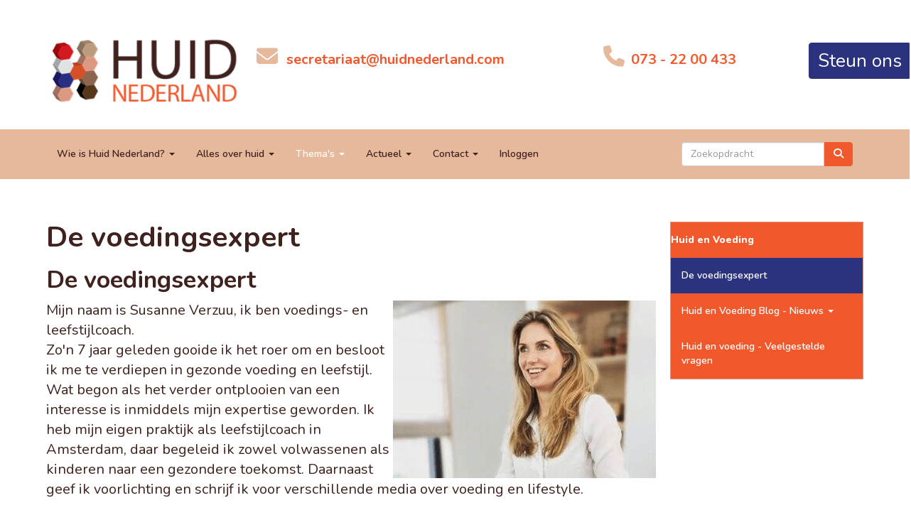

--- FILE ---
content_type: text/html; charset=UTF-8
request_url: https://huidnederland.com/de-voedingsexpert
body_size: 10419
content:
<!DOCTYPE html>
<html>
<head>
<meta http-equiv="X-UA-Compatible" content="IE=edge" />
<meta charset="UTF-8">
<meta name="viewport" content="width=device-width, initial-scale=1">
<meta property="og:title" content="De voedingsexpert - Huid Nederland" />
 
<meta property="og:url" content="https://huidnederland.com/de-voedingsexpert" />
<meta property="og:image" content="https://huidnederland.com/images/voedingsexpert-medium.png" />
<meta property="og:image:type" content="image/png" />
<meta property="og:image:width" content="370" />
<meta property="og:image:height" content="250" />
<meta property="og:image:secure_url" content="https://huidnederland.com/images/voedingsexpert-medium.png" />
<title>De voedingsexpert - Huid Nederland</title>
<link rel="shortcut icon" type="image/x-icon" href="https://huidnederland.com/images/favicon.ico">
<link rel="apple-touch-icon" href="https://huidnederland.com/images/favicon.ico">

	<link type="text/css" media="screen" rel="stylesheet" href="/inc/jquery/ui/jquery-ui.css">
<link href="/inc/bootstrap/3.3.7/css/bootstrap.min.css" rel="stylesheet" media="all">
<link rel="stylesheet" type="text/css" href="/cms/page111_0.css">
<link href="/inc/fontawesome/css/v4-shims.css" rel="stylesheet">
<link href="/inc/fontawesome/css/all.min.css" rel="stylesheet">
<link type="text/css" media="screen" rel="stylesheet" href="/inc/bootstrap-datepicker/css/bootstrap-datepicker3.css">
<link type="text/css" media="screen" rel="stylesheet" href="/inc/bootstrap/css/awesome-bootstrap-checkbox.css">

	<link rel="stylesheet" href="/inc/bootstrap/css/bootstrap-submenu.css">
	<!-- Latest compiled and minified JavaScript -->
<script type="text/javascript" src="/inc/jquery/jquery-1.11.3.min.js"></script>
<script type="text/javascript" src="/inc/jquery/ui/jquery-ui.min.js"></script>
<script type="text/javascript" src="/inc/jquery/ui/jquery.ui.touch-punch.min.js"></script>
<script src="/inc/bootstrap/3.3.7/js/bootstrap.min.js"></script>
<!--[if lt IE 9]>
<script type="text/javascript" src="/inc/js/cms2/respond.min.js"></script>
<![endif]-->

<SCRIPT type="text/javascript" src="/inc/js/widgets/ajaxoverlay.js?1492515548"></SCRIPT>
<SCRIPT type="text/javascript" src="/inc/js/widgets/refreshwidget.js?1609234483"></SCRIPT>
<SCRIPT type="text/javascript" src="/inc/js/showdialog.js?1601017453"></SCRIPT>
<SCRIPT type="text/javascript" src="/inc/js/cms2hover.js?1492515551"></SCRIPT>
<SCRIPT type="text/javascript" src="/inc/js/protectemail.js?1499778285"></SCRIPT>
<SCRIPT type="text/javascript" src="/inc/js/cms2menu.js?1568361755"></SCRIPT>
<SCRIPT type="text/javascript" src="/inc/js/cms2/scrolling.js?1492515548"></SCRIPT>


	<script type="text/javascript" src="/inc/bootstrap/js/bootstrap-submenu.min.js"></script>
        <script type="text/javascript" src="/inc/bootstrap/js/bootstrap-hover-dropdown.min.js"></script>

				<script>
				// Define dataLayer and the gtag function.
				window.dataLayer = window.dataLayer || [];
				function gtag(){dataLayer.push(arguments);}

				// Set default consent to 'denied' as a placeholder
				// Determine actual values based on your own requirements
				gtag('consent', 'default', {
					ad_storage: 'denied',
					ad_user_data: 'denied',
					ad_personalization: 'denied',
					analytics_storage: 'denied'
				});
				
					</script>
				
				<!-- Global site tag (gtag.js) -->
				<script async src='https://www.googletagmanager.com/gtag/js?id=UA-10586888-2'></script>
				<script>
				window.dataLayer = window.dataLayer || [];
				function gtag(){dataLayer.push(arguments);}
				gtag('js', new Date());

				gtag('config', 'UA-10586888-2');
				</script>
				
				<script>
					function consentGranted() {
						gtag('consent', 'update', {
							ad_user_data: 'granted',
							ad_personalization: 'granted',
							ad_storage: 'granted',
							analytics_storage: 'granted'
						});
					}
					function consentDenied() {
						gtag('consent', 'update', {
							ad_user_data: 'denied',
							ad_personalization: 'denied',
							ad_storage: 'denied',
							analytics_storage: 'denied'
						});
					}
				</script>
				

</head>
<body>
<header id='sect838'><div class="container outercontainer">
<div class="row" id="row838"><div class="col-xs-12 col-sm-12 col-md-12" id="col839"><div id='c795'>
		<div id='paddingwidget_w24692' style='height: 20px;'>&nbsp;</div>
		</div><div id='c784'><p style="text-align: center;"><span style="font-size: 16px;"><a href='#' onclick="pr_email2('06l574l4j5s454i4r544h5y5h4c4l4h454r5n5l584y5s584h4i514n4q5');" style="unicode-bidi: bidi-override;"><span style="unicode-bidi:bidi-override; direction:rtl;" translate="no">taairaterces</span><span style="display:none" translate="no">.[antispam].</span>&#64;huidnederland.com</a></span></p>
<p style="text-align: center;"><span style="font-size: 16px;"><a href="&rdquo;tel:0640314802&rdquo;">073 22 00 433</a></span></p></div><div id='c786'>

<div id="widgetContainerw24695" class="widgetContainer" data-widgetid="w24695" style="position: relative; clear: both;">
    <div id="w24695">
        <div class="row">
            <div class="col-md-12">
                                    

                                                                                                                            
                    <div id="btnctaclass_w24695"><a  href="/aanmelden"  role="button" id="btncta_w24695" class="btn btn-default "  style=""  >Steun ons</a></div>
                    
                            </div>
        </div>
    </div>
</div>
</div><div id='c795'>
		<div id='paddingwidget_w24694' style='height: 30px;'>&nbsp;</div>
		</div><div id='c783'>

<div id="widgetContainerw24693" class="widgetContainer" data-widgetid="w24693" style="position: relative; clear: both;">
    
            				
		
            
                <a class='taphover_w24693' href='/home' >
                          
        				
	
		            
	        
        
	                
        <div style="text-align: left;">         <div style="text-align: left; padding-bottom: 10px">             <div class=imagediv_w24693 style="text-align: left; display: inline-block;">
                            <img id=imagewidget_w24693 src="/images/logo-3d-huid-nederland-2-small.png" alt="logo-3d-huid-nederland 2" style="max-width: 300px; max-height: 123px;  width: 100%; height: 100%;">
            
        
            </div>
         </div>     </div>        </a>
      
		
            
</div>
</div><div id='c795'>
		<div id='paddingwidget_w24697' style='height: 20px;'>&nbsp;</div>
		</div></div></div>
</div>
</header>
<div id='sect778'><div class="container outercontainer">
<div class="row" id="row778"><div class="col-xs-12 col-sm-3 col-md-3" id="col781" style='padding-top:40px;padding-bottom:20px;'><div id='c783'>

<div id="widgetContainerw24671" class="widgetContainer" data-widgetid="w24671" style="position: relative; clear: both;">
    
            				
		
            
                <a class='taphover_w24671' href='/home' >
                          
        				
	
		            
	        
        
	                
        <div style="text-align: left;">         <div style="text-align: left; padding-bottom: 10px">             <div class=imagediv_w24671 style="text-align: left; display: inline-block;">
                            <img id=imagewidget_w24671 src="/images/logo-3d-huid-nederland-2-small.png" alt="logo-3d-huid-nederland 2" style="max-width: 300px; max-height: 123px;  width: 100%; height: 100%;">
            
        
            </div>
         </div>     </div>        </a>
      
		
            
</div>
</div></div><div class="col-xs-12 col-sm-5 col-md-5" id="col780" style='padding-top:40px;padding-bottom:20px;'><div id='c795'>
		<div id='paddingwidget_w24668' style='height: 20px;'>&nbsp;</div>
		</div><div id='c784'><p><span style="color: #e6b99c; font-size: 30px;"><i class="fa fa-envelope fa-fw"></i>&nbsp;<span style="font-size: 20px;"><a href='#' onclick="pr_email2('06l574l4j5s454i4r544h5y5h4c4l4h454r5n5l584y5s584h4i514n4q5');" style="unicode-bidi: bidi-override;"><span style="unicode-bidi:bidi-override; direction:rtl;" translate="no">taairaterces</span><span style="display:none" translate="no">.[antispam].</span>&#64;huidnederland.com</a></span></span></p>
<p>&nbsp;</p></div></div><div class="col-xs-12 col-sm-3 col-md-3" id="col779" style='padding-top:40px;padding-bottom:20px;'><div id='c796'>
		<div id='paddingwidget_w24669' style='height: 20px;'>&nbsp;</div>
		</div><div id='c784'><p><span style="color: #e6b99c; font-size: 30px;"><i class="fa fa-phone fa-fw"></i><span style="font-size: 20px;"><a href="&rdquo;tel:0640314802&rdquo;"> 073 - 22 00 433</a></span></span></p></div></div><div class="col-xs-12 col-sm-1 col-md-1" id="col782" style='padding-top:40px;padding-bottom:20px;'><div id='c797'>
		<div id='paddingwidget_w24673' style='height: 20px;'>&nbsp;</div>
		</div><div id='c786'>

<div id="widgetContainerw24672" class="widgetContainer" data-widgetid="w24672" style="position: relative; clear: both;">
    <div id="w24672">
        <div class="row">
            <div class="col-md-12">
                                    

                                                                                                                            
                    <div id="btnctaclass_w24672"><a  href="/aanmelden"  role="button" id="btncta_w24672" class="btn btn-default "  style=""  >Steun ons</a></div>
                    
                            </div>
        </div>
    </div>
</div>
</div></div></div>
</div>
</div>
<div id='sect787'><div class="container outercontainer nopadding">
<div class="row" id="row787"><div class="col-xs-12 col-sm-12 col-md-12" id="col788"><div id='c789'><nav class="navbar yamm navbar-default" id="navMenu1">
				<div class="container-fluid" style="background-color: transparent;"><div class="navbar-header"><button type="button" class="navbar-toggle collapsed" data-toggle="collapse" data-target="#colMenu1">
		<span class="sr-only">Toggle navigation</span>
		<span class="icon-bar"></span>
		<span class="icon-bar"></span>
		<span class="icon-bar"></span>
		</button></div>
<div class="collapse navbar-collapse" id="colMenu1"><form class="navbar-form navbar-right" method="POST" action="/zoeken"><div class="input-group"><input type="text" name="search" id="search" class="form-control" placeholder="Zoekopdracht"> <span class="input-group-btn"><button type="submit" id="btnsearch" name="btnsearch"  class="btn btn-default " style=""  ><i class='fa fa-search'> </i></button></span></div></form><ul class="nav navbar-nav navbar-left"><li class="dropdown"><a  class="dropdown-toggle" style="cursor: pointer;" data-toggle="dropdown" data-hover="dropdown" data-close-others="false">Wie is Huid Nederland? <span class="caret"></span></a><ul class="dropdown-menu dropdown-menu-left" role="menu"><li>
		<div class="multicolumn-content" style="width: 860px; padding: 10px 20px 20px 20px;">
		<div class="row">
			<ul class="col-sm-2 multimenu-list list-unstyled" style="width: auto; margin-top: 10px;"><li class="multicolumn-header">Wie zijn wij</li><li><a href="/missie-en-visie" >Missie en visie</a></li><li><a href="/organisatie" >Organisatie</a></li><li><a href="/financiele-gegevens" >Financiele en ANBI gegevens</a></li><li><a href="/bestuur" >Bestuur</a></li><li><a href="/commissies" >Commissies</a></li><li><a href="/patientenorganisaties2" >Aangesloten patientenverenigingen</a></li><li><a href="/medisch-adviseurs" >Medisch adviseurs</a></li><li><a href="/vacatures" >Vacatures</a></li><li><a href="/statuten-en-reglementen" >Statuten en reglementen</a></li><li><a href="/privacybeleid" >Privacy beleid</a></li></ul>
			<ul class="col-sm-2 multimenu-list list-unstyled" style="width: auto; margin-top: 10px;"><li class="multicolumn-header">Wat wij doen</li><li><a href="/wat-wij-doen" >Onze activiteiten</a></li><li><a href="/huidfonds" >Huidfonds</a></li><li><a href="/zelfmanagement" >Zelfmanagement</a></li><li><a href="/kwaliteit-van-dermatologische-zorg" >Kwaliteit van dermatologische zorg</a></li><li><a href="/vergoedingensysteem" >Vergoedingensysteem</a></li></ul>
			<ul class="col-sm-2 multimenu-list list-unstyled" style="width: auto; margin-top: 10px;"><li class="multicolumn-header">Voorlichting en Promotie</li><li><a href="/informatie-en-voorlichting" >Informatie en voorlichting</a></li><li><a href="/magazine-heeldehuid" >Magazine HEELdeHUID</a></li><li><a href="/voor-jonge-huid-en-haarpatienten" >Voorleesboekjes voor jonge huid- en haarpatienten</a></li><li><a href="/huid-nl-op-instagram" >Huid NL op Instagram</a></li><li class="multicolumn-header">Huid in de Klas</li><li><a href="/project-huid-in-de-klas" >Project Huid in de Klas</a></li></ul>
		</div>
		</div></li></ul></li><li class="dropdown"><a  class="dropdown-toggle" style="cursor: pointer;" data-toggle="dropdown" data-hover="dropdown" data-close-others="false">Alles over huid <span class="caret"></span></a><ul class="dropdown-menu dropdown-menu-left" role="menu"><li>
		<div class="multicolumn-content" style="width: 1000px; padding: 10px 20px 20px 20px;">
		<div class="row">
			<ul class="col-sm-2 multimenu-list list-unstyled" style="width: auto; margin-top: 10px;"><li class="multicolumn-header">Alles over huid</li><li><a href="/patientenorganisaties" >Patientenorganisaties</a></li><li><a href="/ieder-in-lidmaatschap" >Ieder(In) lidmaatschap</a></li><li><a href="/zoek-een-behandelaar" >Zoek een behandelaar</a></li><li><a href="/informatie-over-huidaandoeningen" >Informatie over huidaandoeningen</a></li><li><a href="/huidpanel" >Huidpanel</a></li><li><a href="/medicatie-en-zalven" >Medicatie en zalven</a></li><li><a href="/een-passende-zorgverzekering" >Een verzekering die bij je past</a></li><li><a href="/apotheekzorg-inzichtelijk" >Apotheekzorg inzichtelijk</a></li><li><a href="/algemene-en-financiele-veranderingen-in-de-zorgverzekering" >Veranderingen in de zorgverzekering</a></li><li><a href="/basis-en-aanvullende-verzekering" >Basis- en aanvullende verzekering</a></li><li><a href="/tips-bij-kiezen-zorgverzekering" >Tips bij kiezen zorgverzekering</a></li><li><a href="/oproep-meld-zorgverzekering" >Meld je ervaringen met je zorgverzekering</a></li></ul>
			<ul class="col-sm-2 multimenu-list list-unstyled" style="width: auto; margin-top: 10px;"><li class="multicolumn-header">Huid en Covid-19</li><li><a href="/coronavirus-covid-19-en-kinderen-en-adolescenten-met-een-chronische-ziekte" >Huid en Covid-19</a></li><li><a href="/standpunt-afdeling-dermatologie-erasmus-mc-inzake-covid-19" >Standpunt Dermatologie Erasmus MC inzake Covid-19</a></li><li><a href="/huid-en-corona-bijzondere-tijden" >Huid en Corona - bijzondere tijden</a></li><li><a href="/het-grootste-coronaspreekuur" >Het grootste coronaspreekuur</a></li><li class="multicolumn-header">Netelroos</li><li><a href="/huidzorg-en-netelroos" >Huidzorg en netelroos</a></li><li><a href="/boekje-wat-is-netelroos" >Boekje 'Netelroos, verschijnselen, diagnose en behandeling'</a></li><li><a href="/netelroos-om-gek-van-te-worden" >Netelroos - om gek van te worden!</a></li><li><a href="/urticariapatienten-nog-te-vaak-af-wachtend" >Urticariapatienten nog te vaak (af)wachtend</a></li><li><a href="/resultaat-van-de-urticaria-enquete" >Resultaat van de urticaria enquete</a></li><li><a href="/enquete-patientenreis-urticaria" >Enquete Patientenreis Urticaria</a></li><li><a href="/wereld-netelroosdag" >Wereld Netelroosdag</a></li></ul>
			<ul class="col-sm-2 multimenu-list list-unstyled" style="width: auto; margin-top: 10px;"><li class="multicolumn-header">Mijn huid, Mijn leven</li><li><a href="/huidverhaal-karin" >Huidverhaal Karin over Netherton</a></li><li><a href="/huidverhaal-anna" >Huidverhaal Anna over Alopecia</a></li><li><a href="/huidverhaal-patricia" >Huidverhaal Patricia over Lichen Planus</a></li><li><a href="/silvana-heeft-ichthyosis-hystrix-bekijk-deze-video" >Huidverhaal Silvana over Ichthiosis</a></li><li><a href="/huidverhaal-ellen-over-lichen-sclerosus" >Huidverhaal Ellen over Lichen Sclerosus</a></li><li><a href="/huidverhaal-kirsten" >Huidverhaal Kirsten over eczeem</a></li><li><a href="/huidhelden" >Huidhelden</a></li><li><a href="/mooi-beschadigd" >Mooi beschadigd</a></li></ul>
		</div>
		</div></li></ul></li><li class="dropdown"><a  class="dropdown-toggle" style="cursor: pointer;" data-toggle="dropdown" data-hover="dropdown" data-close-others="false">Thema's <span class="caret"></span></a><ul class="dropdown-menu dropdown-menu-left" role="menu"><li>
		<div class="multicolumn-content" style="width: 768px; padding: 10px 20px 20px 20px;">
		<div class="row">
			<ul class="col-sm-2 multimenu-list list-unstyled" style="width: auto; margin-top: 10px;"><li class="multicolumn-header">Huid en Leefstijl</li><li><a href="/huid-en-leefstijl" >Huid en Leefstijl</a></li><li class="multicolumn-header">Huid en voeding</li><li><a href="/huid-en-voeding" >Huid en voeding</a></li><li><a href="/de-voedingsexpert" >De voedingsexpert</a></li><li><a href="/blog-nieuws" >Huid en Voeding Blog - Nieuws</a></li><li><a href="/in-5-stappen-naar-een-gezondere-leefstijl" >In 5 stappen naar een gezondere leefstijl</a></li><li><a href="/goede-voornemens" >Goede voornemens</a></li><li><a href="/veelgestelde-vragen" >Huid en Voeding - Veelgestelde vragen</a></li><li><a href="/de-invloed-van-gezond-eten" >De invloed van gezond eten</a></li><li><a href="/huid-en-werk-kennis" >Huid en werk - kennis</a></li><li class="multicolumn-header">Huid en werk</li><li><a href="/huid-en-werk" >Huid en werk</a></li><li><a href="" >De arbeids- en gezondheidsexpert</a></li><li><a href="/introductie-kennispagina" >Introductie Kennispagina</a></li><li><a href="/solliciteren" >Solliciteren</a></li><li><a href="/communiceren-op-de-werkplek" >Communiceren op de werkplek</a></li><li><a href="/re-integratie" >Re-integratie</a></li><li><a href="/op-weg-naar-een-wia-aanvraag" >Op weg naar een WIA aanvraag</a></li><li><a href="/werken-met-een-uitkering" >Werken met een uitkering</a></li><li><a href="/werken-als-zelfstandige" >Werken als zelfstandige</a></li><li><a href="/thuiswerken-in-coronatijd" >Thuiswerken in Coronatijd</a></li><li><a href="/huid-en-werk/veelgestelde-vragen" >Huid en Werk - Veelgestelde vragen</a></li><li class="multicolumn-header">Huid en seksualiteit</li><li><a href="/huid-en-seksualiteit" >Huid en seksualiteit</a></li><li><a href="/de-seksualiteit-en-intimiteitsexpert" >De seksualiteit- en intimiteitsexpert</a></li><li><a href="/huidaandoeningen-en-seksualiteit" >Huidaandoeningen en seksualiteit</a></li><li><a href="/seksuele-zorg-voor-huidpatienten" >Seksuele zorg voor huidpatienten</a></li><li><a href="/handige-algemene-websites" >Handige algemene websites</a></li><li><a href="/huid-en-seksualiteit/veelgestelde-vragen" >Huid en seksualiteit - Veelgestelde vragen</a></li></ul>
			<ul class="col-sm-2 multimenu-list list-unstyled" style="width: auto; margin-top: 10px;"><li class="multicolumn-header">Huid en psychosociale vragen</li><li><a href="/huid-en-psychosociale-zorg" >Huid en psychosociale vragen</a></li><li><a href="/verslag-themabijeenkomst-psychosociale-zorg" >Uitkomsten Project psychosociale zorg</a></li><li><a href="/happi-huid-app" >Happi Huid App</a></li><li><a href="/emotionele-en-sociale-problemen-door-een-huidaandoening" >Emotionele en sociale problemen door een huidaandoening</a></li><li><a href="/vind-een-hulpverlener" >Vind een hulpverlener</a></li><li><a href="/hoe-gaat-het-met-je-doe-de-test" >Hoe gaat het met je? Doe de test!</a></li><li class="multicolumn-header">Huid en verzorging</li><li><a href="/huid-en-verzorging" >Huid en verzorging</a></li><li><a href="/de-huidverzorgingsexpert" >De huidverzorgingsexpert</a></li><li><a href="/kennis-huid-en-verzorging" >Kennis over Huid en verzorging</a></li><li><a href="/de-huidtherapeut" >De huidtherapeut</a></li><li><a href="/huidzorg-en-psoriasis" >Huidzorg en psoriasis</a></li><li><a href="/ichthyosis-hitteplan" >Ichthyois hitteplan</a></li><li><a href="/huid-en-verzorging-blog" >Blog Huid en verzorging</a></li><li><a href="/massage-bij-huidproblemen" >Massage bij huidproblemen</a></li><li><a href="/15-tips-voor-huidverzorging-bij-winters-weer" >15 tips voor Huidverzorging bij winters weer</a></li><li><a href="/waarmee-bescherm-ik-mijn-huid" >Waarmee bescherm ik mijn huid</a></li><li><a href="/elke-dag-douchen-liever-niet" >Elke dag douchen?</a></li><li><a href="/huid-en-verzorging-veelgestelde-vragen" >Huid en verzorging - Veelgestelde vragen</a></li><li><a href="/huid-en-verzorging-reageren-vragen" >Reageren op huid en verzorging</a></li><li class="multicolumn-header">Huid en pgo</li><li><a href="/huid-en-pgo" >Huid en PGO</a></li><li><a href="/wat-is-een-persoonlijke-gezondheidsomgeving-pgo" >Wat is een PGO</a></li><li><a href="/persoonlijke-gezondheidsomgeving-pgo-een-online-medisch-paspoort" >PGO - een online medisch paspoort</a></li><li><a href="/voor-wie-is-een-pgo-het-meest-waardevol" >Voor wie is een PGO het meest waardevol</a></li><li><a href="/hoe-selecteer-ik-de-juiste-persoonlijke-gezondheidsomgeving-pgo" >Hoe selecteer ik de juiste PGO</a></li><li><a href="/privacy-en-veilige-toegang-tot-je-medisch-paspoort" >Privacy en veilige toegang in je PGO</a></li><li><a href="/belangrijke-stap-in-zelfregie-bij-chronische-aandoeningen" >Belangrijke stap in zelfregie bij chronische ziekten</a></li><li><a href="/registreer-hier-voor-de-ivido-pgo" >Informatie en registreren IVIDO PGO</a></li></ul>
		</div>
		</div></li></ul></li><li class="dropdown"><a  class="dropdown-toggle" style="cursor: pointer;" data-toggle="dropdown" data-hover="dropdown" data-close-others="false">Actueel <span class="caret"></span></a><ul class="dropdown-menu dropdown-menu-left" role="menu"><li><a href="/agenda-huid-nederland">Agenda Huid Nederland</a></li><li><a href="/nieuwsberichten">Nieuwsberichten</a></li><li><a href="/huid-in-het-nieuws">Huid in het nieuws</a></li><li><a href="/nieuwsbrieven">Nieuwsbrieven</a></li><li><a href="/aanmelden-nieuwsbrief-huid-nederland">Aanmelden nieuwsbrief</a></li></ul></li><li class="dropdown"><a  class="dropdown-toggle" style="cursor: pointer;" data-toggle="dropdown" data-hover="dropdown" data-close-others="false">Contact <span class="caret"></span></a><ul class="dropdown-menu dropdown-menu-left" role="menu"><li>
		<div class="multicolumn-content" style="width: 200px; padding: 10px 20px 20px 20px;">
		<div class="row">
			<ul class="col-sm-2 multimenu-list list-unstyled" style="width: auto; margin-top: 10px;"><li><a href="/contact" >Contactgegevens</a></li><li><a href="/steun-ons" >Steun ons</a></li><li><a href="/vrijwilliger-worden" >Vrijwilliger worden</a></li></ul>
		</div>
		</div></li></ul></li><li><a href="/mijn-captain/login">Inloggen</a></li></ul></div>	</div>
		</nav></div></div></div>
</div>
</div>

<div id='sect775'><div class="container outercontainer">
<div class="row" id="row775"><div class="col-xs-12 col-sm-9 col-md-9" id="col776"><div id='c837'>
		<div id='paddingwidget_w24677' style='height: 60px;'>&nbsp;</div>
		</div><div id='c800'><div style='padding-left: 0;'><h1 style='text-align: left; margin: 0px;'>De voedingsexpert</h1></div></div><div id="pagemain" class="row">
<div class='col-md-12'>
<div class="row" id="row552"><div class="col-xs-12 col-sm-12 col-md-12" id="col553"><div id='c554'><h2 style=' text-align: left;'>De voedingsexpert</h2><p><img class="img-responsive" src="/images/voedingsexpert-medium.png" alt="voedingsexpert" title="voedingsexpert" data-id="148" style="float: right;" />Mijn naam is Susanne Verzuu, ik ben voedings- en leefstijlcoach.<br />Zo'n 7 jaar geleden gooide ik het roer om en besloot ik me te verdiepen in gezonde voeding en leefstijl. Wat begon als het verder ontplooien van een interesse is inmiddels mijn expertise geworden. Ik heb mijn eigen praktijk als leefstijlcoach in Amsterdam, daar begeleid ik zowel volwassenen als kinderen naar een gezondere toekomst. Daarnaast geef ik voorlichting en schrijf ik voor verschillende media over voeding en lifestyle.</p>
<p>&nbsp;</p>
<p>&nbsp;</p>
<hr />
<p style="text-align: center;"><span style="font-style: italic;">Het is erg bijzonder om mensen te begeleiden en te zien <br />dat de regie over hun eigen leven weer in handen krijgen, dat is echt z&oacute;veel waard!</span></p>
<hr />
<p>Wil je meer over mij weten? Kijk dan op mijn website, of volg me op mijn social media kanalen.</p>
<p>Website: <a href="http://www.foodfulness.nl">www.foodfulness.nl</a></p>
<p>Facebook <a href="http://www.facebook.com/Foodfulness">www.facebook.com/Foodfulness</a></p>
<p>Instagram <a href="http://www.instagr.com/foodfulness">www.instagr.com/foodfulness</a></p>
<p>Twitter <a href="http://www.twitter.com/foodfulness">www.twitter.com/foodfulness</a></p></div></div></div>
</div>
</div>
<div id='c837'>
		<div id='paddingwidget_w24676' style='height: 10px;'>&nbsp;</div>
		</div></div><div class="col-xs-12 col-sm-3 col-md-3" id="col1170"><div id='c837'>
		<div id='paddingwidget_w24678' style='height: 60px;'>&nbsp;</div>
		</div><div id='c1171'><nav class="navbar yamm navbar-default" id="navMenu7">
				<div class="container-fluid" style="background-color: transparent;"><div class="navbar-header"><button type="button" class="navbar-toggle collapsed" data-toggle="collapse" data-target="#colMenu7">
		<span class="sr-only">Toggle navigation</span>
		<span class="icon-bar"></span>
		<span class="icon-bar"></span>
		<span class="icon-bar"></span>
		</button><a class="navbar-brand" href="//huidnederland.com/huid-en-voeding">Huid en Voeding</a></div>
<div class="collapse navbar-collapse" id="colMenu7"><ul class="nav navbar-nav navbar-left"><li><a href="/de-voedingsexpert">De voedingsexpert</a></li><li class="dropdown"><a  class="dropdown-toggle" style="cursor: pointer;" data-toggle="dropdown" data-hover="dropdown" data-close-others="false">Huid en Voeding Blog - Nieuws <span class="caret"></span></a><ul class="dropdown-menu dropdown-menu-left" role="menu"><li><a href="/blog-huid-en-voeding-door-susanne-verzuu">Blog Huid en Voeiding Susanne Verzuu</a></li><li><a href="/blog-nieuws">Huid en Voeding - Blog en en Nieuws</a></li><li><a href="/in-5-stappen-naar-een-gezondere-leefstijl">In 5 stappen naar een gezondere leefstijl</a></li><li><a href="/goede-voornemens">Goede voornemens</a></li><li><a href="/de-invloed-van-gezond-eten">De invloed van gezond eten</a></li><li><a href="/specifieke-voedingsstoffen">Specifieke voedingsstoffen</a></li></ul></li><li><a href="/veelgestelde-vragen">Huid en voeding - Veelgestelde vragen</a></li></ul></div>	</div>
		</nav></div></div></div>
</div>
</div>
<div id='sect1168'><div class="container outercontainer">
<div class="row" id="row1168"><div class="col-xs-12 col-sm-12 col-md-12" id="col1169"><div id='c837'>
		<div id='paddingwidget_w24698' style='height: 20px;'>&nbsp;</div>
		</div></div></div>
</div>
</div>
<div id='sect806'><div class="container outercontainer">
<div class="row" id="row806"><div class="col-xs-12 col-sm-6 col-md-6" id="col807" style='padding-top:50px;padding-bottom:50px;'><div id='c1610'>

<div id="widgetContainerw24681" class="widgetContainer" data-widgetid="w24681" style="position: relative; clear: both;">
    
            
            				    
			
            
                <a class='taphover_w24681' href='https://www.facebook.com/groups/lotgenotengroep.huid.nl' target=&#039;_blank&#039;>
            				
                    
        <div class=imagediv_w24681>
                    <img id=imagewidget_w24681 src="/images/fb-cover-huid-nl-besloten-fb-groep-medium.png" title="" alt="fb-cover-huid-nl-besloten-fb-groep" style="display: block; max-width: 400px; max-height: 225px;  width: 100%; height: 100%;  float: left; margin-right: 10px; margin-bottom: 10px;" alt="fb-cover-huid-nl-besloten-fb-groep">
                                
    </div>
        </a>
            
        	
		
            
        
</div>
</div><div id='c1609'>

<div id="widgetContainerw24680" class="widgetContainer" data-widgetid="w24680" style="position: relative; clear: both;">
    
            
            				    
			
            
                <a class='taphover_w24680' href='https://www.facebook.com/groups/1945802398899939' target=&#039;_blank&#039;>
            				
                    
        <div class=imagediv_w24680>
                    <img id=imagewidget_w24680 src="/images/yellow-simple-did-you-know-facebook-cover-851-315-px-2-medium.png" title="" alt="FB groep Meldpunt zalven en medicatie tekorten" style="display: block; max-width: 400px; max-height: 148px;  width: 100%; height: 100%;  float: left; margin-right: 10px; margin-bottom: 10px;" alt="FB groep Meldpunt zalven en medicatie tekorten">
                                
    </div>
        </a>
            
        	
		
            
        
</div>
</div></div><div class="col-xs-12 col-sm-6 col-md-6" id="col808" style='padding-top:50px;padding-bottom:50px;'><div id='c811'><h2 style=' text-align: left;'>Laatste nieuws</h2></div><div id='c1165'>

<div id="widgetContainerw24683" class="widgetContainer" data-widgetid="w24683" style="position: relative; clear: both;">
    <div id="w24683">
                
                                    <div class="newsitem">
                                         15-01-2026 -                      Algemeen -                                         <a href="/nieuws/medische-desinformatie-wel-bekend-niet-herkend">Medische desinformatie: wel bekend, niet herkend</a>
                </div>
                            <div class="newsitem">
                                         23-12-2025 -                      Algemeen -                                         <a href="/nieuws/samen-sterk-ook-met-kerst">Samen sterk – ook met kerst</a>
                </div>
                            <div class="newsitem">
                                         19-11-2025 -                      Algemeen -                                         <a href="/nieuws/zorgverzekering-2026-geen-grote-veranderingen-maar-let-op-verschillen">Zorgverzekering 2026: geen grote veranderingen, maar let op verschillen</a>
                </div>
                                        <a href="/nieuws/overzicht">Naar nieuwsoverzicht</a>
                                </div>
</div>
</div></div></div>
</div>
</div>
<div id='sect813'><div class="container outercontainer">
<div class="row" id="row813"><div class="col-xs-12 col-sm-4 col-md-4" id="col814" style='padding-right:30px;'><div id='c817'><h2 style=' text-align: left;'>Contactgegevens</h2><p>06 - 40 31 48 02 <br /><a href='#' onclick="pr_email2('06l574l4j5s454i4r544h5y5h4c4l4h454t5j516c4l5u5r484s504n4j5i5i5y5r5g5h47444g4c4');" style="unicode-bidi: bidi-override;"><span style="unicode-bidi:bidi-override; direction:rtl;" translate="no">taairaterces</span><span style="display:none" translate="no">.[antispam].</span>&#64;huidnederland.com</a></p>
<p>KvK: 401 24 506</p></div></div><div class="col-xs-12 col-sm-4 col-md-4" id="col815" style='padding-right:30px;'><div id='c1247'>
		<div id='paddingwidget_w24688' style='height: 10px;'>&nbsp;</div>
		</div><div id='c819'>

<div id="widgetContainerw24686" class="widgetContainer" data-widgetid="w24686" style="position: relative; clear: both;">
    <div id="w24686">
        <div class="row">
            <div class="col-md-12">
                                    

                                                                                                                            
                    <div id="btnctaclass_w24686"><a  href="/aanmelden"  role="button" id="btncta_w24686" class="btn btn-default "  style=""  >Steun ons</a></div>
                    
                            </div>
        </div>
    </div>
</div>
</div><div id='c1246'>
		<div id='paddingwidget_w24685' style='height: 10px;'>&nbsp;</div>
		</div><div id='c827'>

<div id="widgetContainerw24687" class="widgetContainer" data-widgetid="w24687" style="position: relative; clear: both;">
    
            				
		
            
                <a class='taphover_w24687' href='https://anbi.nl' target=&#039;_blank&#039;>
                          
        				
	
		            
	        
        
	                
        <div style="text-align: left;">         <div style="text-align: left; padding-bottom: 10px">             <div class=imagediv_w24687 style="text-align: left; display: inline-block;">
                            <img id=imagewidget_w24687 src="/images/anbi-logo.png" alt="anbi-logo" style="max-width: 87px; max-height: 57px;  width: 100%; height: 100%;">
            
        
            </div>
         </div>     </div>        </a>
      
		
            
</div>
</div></div><div class="col-xs-12 col-sm-4 col-md-4" id="col816" style='padding-right:30px;'><div id='c825'><div id='w24689'><h2 style=' text-align: left;'>Volg Huid Nederland</h2><a href='https://www.facebook.com/HuidNederland' target='_blank' title='Facebook'><div class='wgSM fb' data-hovercolor="#3F221E" data-hoverbgcolor="#D58B9E"><i class='fa fa-facebook'></i></div></a><a href='https://twitter.com/HuidNederland' target='_blank' title='Twitter'><div class='wgSM tw' data-hovercolor="#3F221E" data-hoverbgcolor="#D58B9E"><i class='fa'>&#120143;</i></div></a><a href='https://www.linkedin.com/company/huid-nederland/' target='_blank' title='LinkedIn'><div class='wgSM li' data-hovercolor="#3F221E" data-hoverbgcolor="#D58B9E"><i class='fa fa-linkedin'></i></div></a><a href='https://www.instagram.com/huidnederland/' target='_blank' title='Instagram'><div class='wgSM ig' data-hovercolor="#3F221E" data-hoverbgcolor="#D58B9E"><i class='fa fa-instagram'></i></div></a></div></div></div></div>
</div>
</div>
<footer id='sect820'><div class="container outercontainer">
<div class="row" id="row820"><div class="col-xs-12 col-sm-4 col-md-4" id="col821" style='padding-top:30px;padding-bottom:20px;'><div id='c826'><p><a href="/privacybeleid" target="_self">Privacy statement</a> | <a href="/bestanden/180523-privacybeleid-huidpatienten-nederland.pdf?cd=i" target="_blank" rel="noopener">Disclaimer </a>| <a href="/bestanden/20160816-reglement-klachtencie-goedgekeurd-alv-31-3-2012.pdf?cd=i" target="_blank" rel="noopener">Klachtenregeling</a></p></div></div><div class="col-xs-12 col-sm-4 col-md-4" id="col822" style='padding-top:30px;padding-bottom:20px;'><div id='c828'>

<div id="widgetContainerw24691" class="widgetContainer" data-widgetid="w24691" style="position: relative; clear: both;">
    
                    
                    
        
    <div style=' text-align: left;'>
        <a href="https://www.e-captain.nl/" target="_blank">
                                        
                                                    Powered by e-Captain.nl
                                        
        </a>
    
    </div>
            
    </div>
</div></div><div class="col-xs-12 col-sm-4 col-md-4" id="col823" style='padding-top:30px;padding-bottom:20px;'></div></div>
</div>
</footer>
	

	<script type="text/javascript">$('.dropdown-submenu > a').submenupicker();</script>
</body>
</html>


--- FILE ---
content_type: text/css
request_url: https://huidnederland.com/cms/page111_0.css
body_size: 6423
content:
@import url(https://fonts.googleapis.com/css?family=Nunito:regular,700,600,800|);html{height:100%;}body{margin:0;padding:0;-webkit-font-smoothing:antialiased;-moz-font-smoothing:antialiased;-o-font-smoothing:antialiased;-moz-osx-font-smoothing:grayscale;}p{word-wrap:break-word;}*{outline:0 !important;}.nopadding{padding:0px;}.col-lg-1,.col-lg-10,.col-lg-11,.col-lg-12,.col-lg-2,.col-lg-3,.col-lg-4,.col-lg-5,.col-lg-6,.col-lg-7,.col-lg-8,.col-lg-9,.col-md-1,.col-md-10,.col-md-11,.col-md-12,.col-md-2,.col-md-3,.col-md-4,.col-md-5,.col-md-6,.col-md-7,.col-md-8,.col-md-9,.col-sm-1,.col-sm-10,.col-sm-11,.col-sm-12,.col-sm-2,.col-sm-3,.col-sm-4,.col-sm-5,.col-sm-6,.col-sm-7,.col-sm-8,.col-sm-9,.col-xs-1,.col-xs-10,.col-xs-11,.col-xs-12,.col-xs-2,.col-xs-3,.col-xs-4,.col-xs-5,.col-xs-6,.col-xs-7,.col-xs-8,.col-xs-9,.container{padding-left:10px;padding-right:10px;}.row{margin-left:-10px;margin-right:-10px;}.equalheight{overflow:hidden;}@media not print{.eqcol{margin-bottom:-99999px !important;padding-bottom:99999px !important;}}@-webkit-keyframes rotate{from{-webkit-transform:rotate(0deg);transform:rotate(0deg);} to{-webkit-transform:rotate(360deg);transform:rotate(360deg);}}@keyframes rotate{from{-webkit-transform:rotate(0deg);transform:rotate(0deg);} to{-webkit-transform:rotate(360deg);transform:rotate(360deg);}}.alert-success,.alert-success p{color:#3C763D !important;}.alert-danger,.alert-danger p{color:#A94442 !important;}.alert-warning,.alert-warning p{color:#8A6D3B !important;}.alert-info,.alert-info p{color:#31708F !important;}.imgcontainer{position:relative;}.imgdesc{float:left;position:absolute;left:0px;bottom:0px;color:#FFF !important;width:100%;background-color:rgba(0,0,0,0.6);font-size:11px !important;padding:3px;}.fa{font-family:FontAwesome !important;font-style:normal !important;font-weight:normal !important;}@media print{.col-md-1,.col-md-2,.col-md-3,.col-md-4,.col-md-5,.col-md-6,.col-md-7,.col-md-8,.col-md-9,.col-md-10,.col-md-11,.col-md-12{float:left;}.col-md-12{width:100%;} .col-md-11{width:91.66666666666666%;} .col-md-10{width:83.33333333333334%;} .col-md-9{width:75%;} .col-md-8{width:66.66666666666666%;} .col-md-7{width:58.333333333333336%;}.col-md-6{width:50%;} .col-md-5{width:41.66666666666667%;} .col-md-4{width:33.33333333333333%;} .col-md-3{width:25%;} .col-md-2{width:16.666666666666664%;} .col-md-1{width:8.333333333333332%;}.col-md-pull-12{right:100%;} .col-md-pull-11{right:91.66666666666666%;} .col-md-pull-10{right:83.33333333333334%;} .col-md-pull-9{right:75%;} .col-md-pull-8{right:66.66666666666666%;}.col-md-pull-7{right:58.333333333333336%;} .col-md-pull-6{right:50%;} .col-md-pull-5{right:41.66666666666667%;} .col-md-pull-4{right:33.33333333333333%;} .col-md-pull-3{right:25%;}.col-md-pull-2{right:16.666666666666664%;} .col-md-pull-1{right:8.333333333333332%;} .col-md-pull-0{right:0;}.col-md-push-12{left:100%;} .col-md-push-11{left:91.66666666666666%;} .col-md-push-10{left:83.33333333333334%;} .col-md-push-9{left:75%;}.col-md-push-8{left:66.66666666666666%;} .col-md-push-7{left:58.333333333333336%;}.col-md-push-6{left:50%;} .col-md-push-5{left:41.66666666666667%;} .col-md-push-4{left:33.33333333333333%;} .col-md-push-3{left:25%;} .col-md-push-2{left:16.666666666666664%;} .col-md-push-1{left:8.333333333333332%;}.col-md-push-0{left:0;}.col-md-offset-12{margin-left:100%;} .col-md-offset-11{margin-left:91.66666666666666%;} .col-md-offset-10{margin-left:83.33333333333334%;} .col-md-offset-9{margin-left:75%;} .col-md-offset-8{margin-left:66.66666666666666%;}.col-md-offset-7{margin-left:58.333333333333336%;} .col-md-offset-6{margin-left:50%;} .col-md-offset-5{margin-left:41.66666666666667%;} .col-md-offset-4{margin-left:33.33333333333333%;} .col-md-offset-3{margin-left:25%;}.col-md-offset-2{margin-left:16.666666666666664%;} .col-md-offset-1{margin-left:8.333333333333332%;} .col-md-offset-0{margin-left:0;}a[href]:after{content:"";}}#cboxContent{box-sizing:border-box;}#cboxLoadedContent{overflow:auto;-webkit-overflow-scrolling:touch;}.table-borderless td,.table-borderless th{border:0 !important;}.hand{cursor:pointer;}.caret{border-top:4px solid;}.imageCenterer{width:10000px;position:absolute;left:50%;top:0;margin-left:-5000px;}option{color:#555 !important;}.datepicker th{color:#999;}.datepicker td{color:#555555;}.tooltip>.tooltip-inner{color:#FFF !important;font-size:12px !important;max-width:none;white-space:nowrap;}.mark,mark{background-color:#ff0;} .container{max-width:1170px;}.ui-tooltip{background:#000;padding:5px;border:0;box-shadow:none;}.ui-tooltip-content{color:#FFF;font-size:12px;}p,div{color:#3F221E;font-size:20px;font-family:Nunito,Helvetica;font-weight:normal;font-style:normal;text-decoration:none;text-transform:none;}small{color:#BF675B}h1,.h1{color:#3F221E;font-size:40px;font-family:Nunito,Helvetica;font-weight:700;font-style:normal;text-decoration:none;text-transform:none;}h1 small{color:#BF675B}h2,.h2{color:#3F221E;font-size:34px;font-family:Nunito,Helvetica;font-weight:700;font-style:normal;text-decoration:none;text-transform:none;}h2 small{color:#BF675B}h3,.h3{color:#3F221E;font-size:20px;font-family:Nunito,Helvetica;font-weight:700;font-style:normal;text-decoration:none;text-transform:none;}h3 small{color:#BF675B}h4,.h4{color:#3F221E;font-size:22px;font-family:Nunito,Helvetica;font-weight:700;font-style:normal;text-decoration:none;text-transform:none;}h4 small{color:#BF675B}a{color:#F1592D;font-family:Nunito,Helvetica;font-weight:normal;font-style:normal;text-decoration:none;text-transform:none;}a:visited{color:#F1592D;font-family:Nunito,Helvetica;font-weight:normal;font-style:normal;text-decoration:none;text-transform:none;}a:hover{color:#F1592D;font-family:Nunito,Helvetica;font-weight:normal;font-style:normal;text-decoration:none;text-transform:none;}a.btn,button.btn{color:#FFF;font-size:16px;font-family:Nunito,Helvetica;font-weight:normal;font-style:normal;text-decoration:none;text-transform:none;color:#FFF;background-color:#F1592D;border:1px solid #F1592D;padding:6px 12px;border-radius:4px;}a.btn:focus,button.btn:focus,a.btn:active,button.btn:active,a.btn:active:hover,button.btn:active:hover,a.btn:hover,button.btn:hover,a.btn[disabled],button.btn[disabled],button.btn-default[disabled]:hover,a.btn-default[disabled]:hover{background-color:#D85028;border:1px solid #D85028;color:#FFF;}.mce-content-body,body{background-color:#FFF;} .pagination>li>a{color:#3D3D3D;font-weight:bold;} .pagination>li>a>span{color:#3D3D3D;font-weight:bold;} .pagination>.active>a{color:#FFF;background-color:#F1592D;border-color:#F1592D;font-weight:bold;} .progress-bar{background-color:#F1592D;}#sect838 p,#sect838 div{color:#3F221E;font-size:16px;font-family:Nunito,Helvetica;font-weight:normal;font-style:normal;text-decoration:none;text-transform:none;}#sect838 small{color:#BF675B}#sect838 h1,#sect838 .h1{color:#3F221E;font-size:40px;font-family:Nunito,Helvetica;font-weight:700;font-style:normal;text-decoration:none;text-transform:none;}#sect838 h1 small{color:#BF675B}#sect838 h2,#sect838 .h2{color:#3F221E;font-size:34px;font-family:Nunito,Helvetica;font-weight:700;font-style:normal;text-decoration:none;text-transform:none;}#sect838 h2 small{color:#BF675B}#sect838 a{color:#F1592D;font-family:Nunito,Helvetica;font-weight:700;font-style:normal;text-decoration:none;text-transform:none;}#sect838 a:visited{color:#F1592D;font-family:Nunito,Helvetica;font-weight:700;font-style:normal;text-decoration:none;text-transform:none;}#sect838 a:hover{color:#F1592D;font-family:Nunito,Helvetica;font-weight:700;font-style:normal;text-decoration:none;text-transform:none;}#sect838 a.btn,#sect838 button.btn{color:#FFF;font-size:16px;font-family:Nunito,Helvetica;font-weight:normal;font-style:normal;text-decoration:none;text-transform:none;color:#FFF;background-color:#2C337E;border:1px solid #2C337E;padding:6px 12px;border-radius:4px;}#sect838 a.btn:focus,#sect838 button.btn:focus,#sect838 a.btn:active,#sect838 button.btn:active,#sect838 a.btn:active:hover,#sect838 button.btn:active:hover,#sect838 a.btn:hover,#sect838 button.btn:hover,#sect838 a.btn[disabled],#sect838 button.btn[disabled],#sect838 button.btn-default[disabled]:hover,#sect838 a.btn-default[disabled]:hover{background-color:#232965;border:1px solid #232965;color:#FFF;}#sect838{background-color:#FFF;}#sect838 .pagination>li>a{color:#3D3D3D;font-weight:bold;}#sect838 .pagination>li>a>span{color:#3D3D3D;font-weight:bold;}#sect838 .pagination>.active>a{color:#FFF;background-color:#2C337E;border-color:#2C337E;font-weight:bold;}#sect838 .progress-bar{background-color:#2C337E;}#sect838{}#sect778 p,#sect778 div{color:#3F221E;font-size:16px;font-family:Nunito,Helvetica;font-weight:normal;font-style:normal;text-decoration:none;text-transform:none;}#sect778 small{color:#BF675B}#sect778 h1,#sect778 .h1{color:#3F221E;font-size:40px;font-family:Nunito,Helvetica;font-weight:700;font-style:normal;text-decoration:none;text-transform:none;}#sect778 h1 small{color:#BF675B}#sect778 h2,#sect778 .h2{color:#3F221E;font-size:34px;font-family:Nunito,Helvetica;font-weight:700;font-style:normal;text-decoration:none;text-transform:none;}#sect778 h2 small{color:#BF675B}#sect778 a{color:#F1592D;font-family:Nunito,Helvetica;font-weight:700;font-style:normal;text-decoration:none;text-transform:none;}#sect778 a:visited{color:#F1592D;font-family:Nunito,Helvetica;font-weight:700;font-style:normal;text-decoration:none;text-transform:none;}#sect778 a:hover{color:#F1592D;font-family:Nunito,Helvetica;font-weight:700;font-style:normal;text-decoration:none;text-transform:none;}#sect778 a.btn,#sect778 button.btn{color:#FFF;font-size:26px;font-family:Nunito,Helvetica;font-weight:normal;font-style:normal;text-decoration:none;text-transform:none;color:#FFF;background-color:#2C337E;border:1px solid #2C337E;padding:6px 12px;border-radius:4px;}#sect778 a.btn:focus,#sect778 button.btn:focus,#sect778 a.btn:active,#sect778 button.btn:active,#sect778 a.btn:active:hover,#sect778 button.btn:active:hover,#sect778 a.btn:hover,#sect778 button.btn:hover,#sect778 a.btn[disabled],#sect778 button.btn[disabled],#sect778 button.btn-default[disabled]:hover,#sect778 a.btn-default[disabled]:hover{background-color:#232965;border:1px solid #232965;color:#FFF;}#sect778{background-color:#FFF;}#sect778 .pagination>li>a{color:#3D3D3D;font-weight:bold;}#sect778 .pagination>li>a>span{color:#3D3D3D;font-weight:bold;}#sect778 .pagination>.active>a{color:#FFF;background-color:#2C337E;border-color:#2C337E;font-weight:bold;}#sect778 .progress-bar{background-color:#2C337E;}#sect778{}#sect787 p,#sect787 div{color:#3F221E;font-size:20px;font-family:Nunito,Helvetica;font-weight:normal;font-style:normal;text-decoration:none;text-transform:none;}#sect787 small{color:#BF675B}#sect787 h1,#sect787 .h1{color:#3F221E;font-size:40px;font-family:Nunito,Helvetica;font-weight:700;font-style:normal;text-decoration:none;text-transform:none;}#sect787 h1 small{color:#BF675B}#sect787 h2,#sect787 .h2{color:#3F221E;font-size:34px;font-family:Nunito,Helvetica;font-weight:700;font-style:normal;text-decoration:none;text-transform:none;}#sect787 h2 small{color:#BF675B}#sect787 a{color:#F1592D;font-family:Nunito,Helvetica;font-weight:normal;font-style:normal;text-decoration:none;text-transform:none;}#sect787 a:visited{color:#F1592D;font-family:Nunito,Helvetica;font-weight:normal;font-style:normal;text-decoration:none;text-transform:none;}#sect787 a:hover{color:#F1592D;font-family:Nunito,Helvetica;font-weight:normal;font-style:normal;text-decoration:none;text-transform:none;}#sect787 a.btn,#sect787 button.btn{color:#FFF;font-size:16px;font-family:Nunito,Helvetica;font-weight:normal;font-style:normal;text-decoration:none;text-transform:none;color:#FFF;background-color:#F1592D;border:1px solid #F1592D;padding:6px 12px;border-radius:4px;}#sect787 a.btn:focus,#sect787 button.btn:focus,#sect787 a.btn:active,#sect787 button.btn:active,#sect787 a.btn:active:hover,#sect787 button.btn:active:hover,#sect787 a.btn:hover,#sect787 button.btn:hover,#sect787 a.btn[disabled],#sect787 button.btn[disabled],#sect787 button.btn-default[disabled]:hover,#sect787 a.btn-default[disabled]:hover{background-color:#D85028;border:1px solid #D85028;color:#FFF;}#sect787{background-color:#E6B99C;}#sect787 .pagination>li>a{color:#3D3D3D;font-weight:bold;}#sect787 .pagination>li>a>span{color:#3D3D3D;font-weight:bold;}#sect787 .pagination>.active>a{color:#FFF;background-color:#F1592D;border-color:#F1592D;font-weight:bold;}#sect787 .progress-bar{background-color:#F1592D;}#sect787{padding-top:10px;padding-bottom:10px;}#sect806 p,#sect806 div{color:#3F221E;font-size:20px;font-family:Nunito,Helvetica;font-weight:normal;font-style:normal;text-decoration:none;text-transform:none;}#sect806 small{color:#BF675B}#sect806 h1,#sect806 .h1{color:#3F221E;font-size:40px;font-family:Nunito,Helvetica;font-weight:700;font-style:normal;text-decoration:none;text-transform:none;}#sect806 h1 small{color:#BF675B}#sect806 h2,#sect806 .h2{color:#3F221E;font-size:34px;font-family:Nunito,Helvetica;font-weight:700;font-style:normal;text-decoration:none;text-transform:none;}#sect806 h2 small{color:#BF675B}#sect806 a{color:#F1592D;font-family:Nunito,Helvetica;font-weight:normal;font-style:normal;text-decoration:none;text-transform:none;}#sect806 a:visited{color:#F1592D;font-family:Nunito,Helvetica;font-weight:normal;font-style:normal;text-decoration:none;text-transform:none;}#sect806 a:hover{color:#F1592D;font-family:Nunito,Helvetica;font-weight:normal;font-style:normal;text-decoration:none;text-transform:none;}#sect806 a.btn,#sect806 button.btn{color:#FFF;font-size:16px;font-family:Nunito,Helvetica;font-weight:normal;font-style:normal;text-decoration:none;text-transform:none;color:#FFF;background-color:#F1592D;border:1px solid #F1592D;padding:6px 12px;border-radius:4px;}#sect806 a.btn:focus,#sect806 button.btn:focus,#sect806 a.btn:active,#sect806 button.btn:active,#sect806 a.btn:active:hover,#sect806 button.btn:active:hover,#sect806 a.btn:hover,#sect806 button.btn:hover,#sect806 a.btn[disabled],#sect806 button.btn[disabled],#sect806 button.btn-default[disabled]:hover,#sect806 a.btn-default[disabled]:hover{background-color:#D85028;border:1px solid #D85028;color:#FFF;}#sect806{background-color:#FFF;}#sect806 .pagination>li>a{color:#3D3D3D;font-weight:bold;}#sect806 .pagination>li>a>span{color:#3D3D3D;font-weight:bold;}#sect806 .pagination>.active>a{color:#FFF;background-color:#F1592D;border-color:#F1592D;font-weight:bold;}#sect806 .progress-bar{background-color:#F1592D;}#sect806{}#col807 p,#col807 div{color:#3F221E;font-size:20px;font-family:Nunito,Helvetica;font-weight:normal;font-style:normal;text-decoration:none;text-transform:none;}#col807 small{color:#BF675B}#col807 h1,#col807 .h1{color:#3F221E;font-size:40px;font-family:Nunito,Helvetica;font-weight:700;font-style:normal;text-decoration:none;text-transform:none;}#col807 h1 small{color:#BF675B}#col807 h2,#col807 .h2{color:#3F221E;font-size:34px;font-family:Nunito,Helvetica;font-weight:700;font-style:normal;text-decoration:none;text-transform:none;}#col807 h2 small{color:#BF675B}#col807 a{color:#2C337E;font-family:Nunito,Helvetica;font-weight:normal;font-style:normal;text-decoration:none;text-transform:none;}#col807 a:visited{color:#2C337E;font-family:Nunito,Helvetica;font-weight:normal;font-style:normal;text-decoration:none;text-transform:none;}#col807 a:hover{color:#F1592D;font-family:Nunito,Helvetica;font-weight:normal;font-style:normal;text-decoration:none;text-transform:none;}#col807 a.btn,#col807 button.btn{color:#FFF;font-size:16px;font-family:Nunito,Helvetica;font-weight:normal;font-style:normal;text-decoration:none;text-transform:none;color:#FFF;background-color:#F1592D;border:1px solid #F1592D;padding:6px 12px;border-radius:4px;}#col807 a.btn:focus,#col807 button.btn:focus,#col807 a.btn:active,#col807 button.btn:active,#col807 a.btn:active:hover,#col807 button.btn:active:hover,#col807 a.btn:hover,#col807 button.btn:hover,#col807 a.btn[disabled],#col807 button.btn[disabled],#col807 button.btn-default[disabled]:hover,#col807 a.btn-default[disabled]:hover{background-color:#D85028;border:1px solid #D85028;color:#FFF;}#col807{background-color:#EBD5BD;}#col807 .pagination>li>a{color:#3D3D3D;font-weight:bold;}#col807 .pagination>li>a>span{color:#3D3D3D;font-weight:bold;}#col807 .pagination>.active>a{color:#FFF;background-color:#F1592D;border-color:#F1592D;font-weight:bold;}#col807 .progress-bar{background-color:#F1592D;}#col807{}#col808 p,#col808 div{color:#3F221E;font-size:20px;font-family:Nunito,Helvetica;font-weight:normal;font-style:normal;text-decoration:none;text-transform:none;}#col808 small{color:#BF675B}#col808 h1,#col808 .h1{color:#3F221E;font-size:40px;font-family:Nunito,Helvetica;font-weight:700;font-style:normal;text-decoration:none;text-transform:none;}#col808 h1 small{color:#BF675B}#col808 h2,#col808 .h2{color:#3F221E;font-size:34px;font-family:Nunito,Helvetica;font-weight:700;font-style:normal;text-decoration:none;text-transform:none;}#col808 h2 small{color:#BF675B}#col808 a{color:#2C337E;font-family:Nunito,Helvetica;font-weight:700;font-style:normal;text-decoration:none;text-transform:none;}#col808 a:visited{color:#2C337E;font-family:Nunito,Helvetica;font-weight:700;font-style:normal;text-decoration:none;text-transform:none;}#col808 a:hover{color:#F1592D;font-family:Nunito,Helvetica;font-weight:700;font-style:normal;text-decoration:none;text-transform:none;}#col808 a.btn,#col808 button.btn{color:#FFF;font-size:16px;font-family:Nunito,Helvetica;font-weight:normal;font-style:normal;text-decoration:none;text-transform:none;color:#FFF;background-color:#F1592D;border:1px solid #F1592D;padding:6px 12px;border-radius:4px;}#col808 a.btn:focus,#col808 button.btn:focus,#col808 a.btn:active,#col808 button.btn:active,#col808 a.btn:active:hover,#col808 button.btn:active:hover,#col808 a.btn:hover,#col808 button.btn:hover,#col808 a.btn[disabled],#col808 button.btn[disabled],#col808 button.btn-default[disabled]:hover,#col808 a.btn-default[disabled]:hover{background-color:#D85028;border:1px solid #D85028;color:#FFF;}#col808{background-color:#E6B99C;}#col808 .pagination>li>a{color:#3D3D3D;font-weight:bold;}#col808 .pagination>li>a>span{color:#3D3D3D;font-weight:bold;}#col808 .pagination>.active>a{color:#FFF;background-color:#F1592D;border-color:#F1592D;font-weight:bold;}#col808 .progress-bar{background-color:#F1592D;}#col808{}#sect813 p,#sect813 div{color:#FFF;font-size:16px;font-family:Nunito,Helvetica;font-weight:normal;font-style:normal;text-decoration:none;text-transform:none;}#sect813 small{color:#FFF}#sect813 h1,#sect813 .h1{color:#FFF;font-size:40px;font-family:Nunito,Helvetica;font-weight:700;font-style:normal;text-decoration:none;text-transform:none;}#sect813 h1 small{color:#FFF}#sect813 h2,#sect813 .h2{color:#FFF;font-size:24px;font-family:Nunito,Helvetica;font-weight:700;font-style:normal;text-decoration:none;text-transform:none;}#sect813 h2 small{color:#FFF}#sect813 a{color:#FFF;font-family:Nunito,Helvetica;font-weight:normal;font-style:normal;text-decoration:underline;text-transform:none;}#sect813 a:visited{color:#FFF;font-family:Nunito,Helvetica;font-weight:normal;font-style:normal;text-decoration:none;text-transform:none;}#sect813 a:hover{color:#F1592D;font-family:Nunito,Helvetica;font-weight:normal;font-style:normal;text-decoration:none;text-transform:none;}#sect813 a.btn,#sect813 button.btn{color:#FFF;font-size:24px;font-family:Nunito,Helvetica;font-weight:normal;font-style:normal;text-decoration:none;text-transform:none;color:#FFF;background-color:#F1592D;border:1px solid #F1592D;padding:6px 12px;border-radius:4px;}#sect813 a.btn:focus,#sect813 button.btn:focus,#sect813 a.btn:active,#sect813 button.btn:active,#sect813 a.btn:active:hover,#sect813 button.btn:active:hover,#sect813 a.btn:hover,#sect813 button.btn:hover,#sect813 a.btn[disabled],#sect813 button.btn[disabled],#sect813 button.btn-default[disabled]:hover,#sect813 a.btn-default[disabled]:hover{background-color:#D85028;border:1px solid #D85028;color:#FFF;}#sect813{background-color:#3F221E;}#sect813 .pagination>li>a{color:#3D3D3D;font-weight:bold;}#sect813 .pagination>li>a>span{color:#3D3D3D;font-weight:bold;}#sect813 .pagination>.active>a{color:#FFF;background-color:#F1592D;border-color:#F1592D;font-weight:bold;}#sect813 .progress-bar{background-color:#F1592D;}#sect813{padding-top:50px;padding-bottom:50px;}#sect820 p,#sect820 div{color:#3F221E;font-size:16px;font-family:Nunito,Helvetica;font-weight:normal;font-style:normal;text-decoration:none;text-transform:none;}#sect820 small{color:#BF675B}#sect820 h1,#sect820 .h1{color:#3F221E;font-size:40px;font-family:Nunito,Helvetica;font-weight:700;font-style:normal;text-decoration:none;text-transform:none;}#sect820 h1 small{color:#BF675B}#sect820 h2,#sect820 .h2{color:#3F221E;font-size:34px;font-family:Nunito,Helvetica;font-weight:700;font-style:normal;text-decoration:none;text-transform:none;}#sect820 h2 small{color:#BF675B}#sect820 a{color:#3F221E;font-family:Nunito,Helvetica;font-weight:normal;font-style:normal;text-decoration:none;text-transform:none;}#sect820 a:visited{color:#3F221E;font-family:Nunito,Helvetica;font-weight:normal;font-style:normal;text-decoration:none;text-transform:none;}#sect820 a:hover{color:#F1592D;font-family:Nunito,Helvetica;font-weight:normal;font-style:normal;text-decoration:underline;text-transform:none;}#sect820 a.btn,#sect820 button.btn{color:#FFF;font-size:16px;font-family:Nunito,Helvetica;font-weight:normal;font-style:normal;text-decoration:none;text-transform:none;color:#FFF;background-color:#F1592D;border:1px solid #F1592D;padding:6px 12px;border-radius:4px;}#sect820 a.btn:focus,#sect820 button.btn:focus,#sect820 a.btn:active,#sect820 button.btn:active,#sect820 a.btn:active:hover,#sect820 button.btn:active:hover,#sect820 a.btn:hover,#sect820 button.btn:hover,#sect820 a.btn[disabled],#sect820 button.btn[disabled],#sect820 button.btn-default[disabled]:hover,#sect820 a.btn-default[disabled]:hover{background-color:#D85028;border:1px solid #D85028;color:#FFF;}#sect820{background-color:#FFF;}#sect820 .pagination>li>a{color:#3D3D3D;font-weight:bold;}#sect820 .pagination>li>a>span{color:#3D3D3D;font-weight:bold;}#sect820 .pagination>.active>a{color:#FFF;background-color:#F1592D;border-color:#F1592D;font-weight:bold;}#sect820 .progress-bar{background-color:#F1592D;}#sect820{}#navMenu1.navbar-default .navbar-brand{color:#3F221E;font-size:20px;font-family:Nunito,Helvetica;font-weight:600;font-style:normal;text-decoration:none;text-transform:none;} #navMenu1.navbar-default .input-group-btn>.btn{border-radius:0px 4px 4px 0px;margin-left:0px;height:34px;font-size:14px;}@media (max-width:767px){#navMenu1.navbar-default .navbar-form{margin:0;}}@media (min-width:767px){#navMenu1.navbar-default .navbar-brand{padding-top:15px;}}#navMenu1.navbar-default .navbar-brand:hover,#navMenu1.navbar-default .navbar-brand:focus{color:#3F221E;font-size:20px;font-family:Nunito,Helvetica;font-weight:600;font-style:normal;text-decoration:none;text-transform:none;}#navMenu1.navbar-default .navbar-nav>li>a,#navMenu1.navbar-default .navbar-nav>li>a i{color:#3F221E;font-size:14px;font-family:Nunito,Helvetica;font-weight:600;font-style:normal;text-decoration:none;text-transform:none;}@media (min-width:767px){#navMenu1.navbar-default .navbar-nav>li>a{padding-top:15px;padding-bottom:15px;}}#navMenu1.navbar-default .navbar-nav>li>a:hover,#navMenu1.navbar-default .navbar-nav>li>a:focus,#navMenu1.navbar-default .navbar-nav>li>a:hover i,#navMenu1.navbar-default .navbar-nav>li>a:focus i{color:#FFF;font-size:14px;font-family:Nunito,Helvetica;font-weight:600;font-style:normal;text-decoration:none;text-transform:none;background-color:#E6B99C;}#navMenu1.navbar-default .navbar-nav>.active>a,#navMenu1.navbar-default .navbar-nav>.active>a i,#navMenu1.navbar-default .navbar-nav>.active>a:hover,#navMenu1.navbar-default .navbar-nav>.active>a:focus{color:#FFF;font-size:14px;font-family:Nunito,Helvetica;font-weight:600;font-style:normal;text-decoration:none;text-transform:none;background-color:#E6B99C;}#navMenu1.navbar-default .navbar-nav>.open>a,#navMenu1.navbar-default .navbar-nav>.open>a:hover,#navMenu1.navbar-default .navbar-nav>.open>a:focus{color:#FFF;font-size:14px;font-family:Nunito,Helvetica;font-weight:600;font-style:normal;text-decoration:none;text-transform:none;background-color:#E6B99C;}#navMenu1.navbar-default .navbar-nav .dropdown-menu>li>a,#navMenu1.navbar-default .navbar-nav .dropdown-menu>li>a i,#navMenu1.navbar-default .navbar-nav .dropdown-menu{color:#3F221E;font-size:14px;font-family:Nunito,Helvetica;font-weight:600;font-style:normal;text-decoration:none;text-transform:none;background-color:#E6B99C;background-color:#E6B99C;}#navMenu1.navbar-default .navbar-nav .dropdown-menu>li>a:hover,#navMenu1.navbar-default .navbar-nav .dropdown-menu>li>a:focus,#navMenu1.navbar-default .navbar-nav .dropdown-menu>li>a:hover i,#navMenu1.navbar-default .navbar-nav .dropdown-menu>li>a:focus i{color:#FFF;font-size:14px;font-family:Nunito,Helvetica;font-weight:600;font-style:normal;text-decoration:none;text-transform:none;background-color:#E6B99C;}#navMenu1.navbar-default .navbar-nav .dropdown-menu>.active>a,#navMenu1.navbar-default .navbar-nav .dropdown-menu>.active>a i,#navMenu1.navbar-default .navbar-nav .dropdown-menu>.active>a:hover,#navMenu1.navbar-default .navbar-nav .dropdown-menu>.active>a:focus,#navMenu1.navbar-default .navbar-nav .dropdown-menu>.active>a:hover i,#navMenu1.navbar-default .navbar-nav .dropdown-menu>.active>a:focus i{color:#FFF;font-size:14px;font-family:Nunito,Helvetica;font-weight:600;font-style:normal;text-decoration:none;text-transform:none;background-color:#E6B99C;}#navMenu1.navbar-default .navbar-nav .dropdown-menu>.open>a,#navMenu1.navbar-default .navbar-nav .dropdown-menu>.open>a:hover,#navMenu1.navbar-default .navbar-nav .dropdown-menu>.open>a:focus,#navMenu1.navbar-default .navbar-nav .dropdown-menu>.open>a:hover i,#navMenu1.navbar-default .navbar-nav .dropdown-menu>.open>a:focus i{color:#FFF;font-size:14px;font-family:Nunito,Helvetica;font-weight:600;font-style:normal;text-decoration:none;text-transform:none;background-color:#E6B99C;}@media (max-width:767px){#navMenu1.navbar-default .navbar-nav .dropdown-menu .multicolumn-content{width:auto !important;}}#navMenu1.navbar-default .navbar-nav .dropdown-menu .multicolumn-content li a{color:#3F221E;font-size:14px;font-family:Nunito,Helvetica;font-weight:600;font-style:normal;text-decoration:none;text-transform:none;background-color:#E6B99C;line-height:20px;}#navMenu1.navbar-default .navbar-nav .dropdown-menu .multicolumn-content li a:hover{color:#FFF;font-size:14px;font-family:Nunito,Helvetica;font-weight:600;font-style:normal;text-decoration:none;text-transform:none;background-color:#E6B99C;line-height:20px;}#navMenu1.navbar-default .navbar-nav .dropdown-menu .multicolumn-content .multicolumn-header{color:#3F221E;font-size:14px;font-family:Nunito,Helvetica;font-weight:600;font-style:normal;text-decoration:none;text-transform:none;background-color:#E6B99C;font-weight:bold;font-size:125%;margin-top:10px;margin-bottom:10px;}#navMenu1.navbar-default{}#navMenu1.navbar-default{background-color:rgba(230,185,156,1);}#navMenu1.navbar-default,#navMenu1.navbar-default .container{border-color:#E6B99C;border-width:0px;border-radius:0px;}@media (min-width:767px){#navMenu1.navbar-default .container-fluid{padding-left:0;padding-right:0;} #navMenu1.navbar-default .navbar-collapse{padding-left:0;}}#navMenu1.navbar .divider-vertical{height:50px;margin:0;border-right:1px solid #0C0606;border-left:1px solid #3F221E;}#navMenu1.navbar .divider{background-color:#3F221E;height:1px;margin:9px 0;overflow:hidden;}@media (max-width:767px){#navMenu1.navbar-default .navbar-collapse .nav>.divider-vertical{display:none;}}#navMenu1.navbar-default .fa{line-height:50% !important;}.fa{font-family:FontAwesome !important;font-style:normal !important;font-weight:normal !important;}#navMenu1.navbar-default .navbar-nav>.dropdown>.active>a .caret{border-top-color:#3F221E;border-bottom-color:#3F221E;}#navMenu1.navbar-default .navbar-nav>.dropdown>a:hover .caret,#navMenu1.navbar-default .navbar-nav>.dropdown>a:focus .caret{border-top-color:#FFF;border-bottom-color:#FFF;}#navMenu1.navbar-default .navbar-nav>.open>a .caret,#navMenu1.navbar-default .navbar-nav>.open>a:hover .caret,#navMenu1.navbar-default .navbar-nav>.open>a:focus .caret{border-top-color:#FFF;border-bottom-color:#FFF;}#navMenu1.navbar-default .navbar-toggle{border-color:#E6B99C;}#navMenu1.navbar-default .navbar-toggle:hover,#navMenu1.navbar-default .navbar-toggle:focus{background-color:#E6B99C;}#navMenu1.navbar-default .navbar-toggle .icon-bar{background-color:#3F221E;}#navMenu1.navbar-default .navbar-toggle:hover .icon-bar,#navMenu1.navbar-default .navbar-toggle:focus .icon-bar{background-color:#FFF;}@media (max-width:767px){#navMenu1.navbar-default .navbar-nav .open .dropdown-menu>li>a{color:#3F221E;background-color:#E6B99C;} #navMenu1.navbar-default .navbar-nav .open .dropdown-menu>li>a:hover,#navMenu1.navbar-default .navbar-nav .open .dropdown-menu>li>a:focus{color:#FFF;background-color:#E6B99C;}}#navMenu7.navbar-default .navbar-brand{color:#FFF;font-size:14px;font-family:Nunito,Arial;font-weight:800;font-style:normal;text-decoration:none;text-transform:none;} #navMenu7.navbar-default .input-group-btn>.btn{border-radius:0px 4px 4px 0px;margin-left:0px;height:34px;font-size:14px;}@media (max-width:767px){#navMenu7.navbar-default .navbar-form{margin:0;}}#navMenu7.navbar-default .navbar-brand:hover,#navMenu7.navbar-default .navbar-brand:focus{color:#FFF;font-size:14px;font-family:Nunito,Arial;font-weight:800;font-style:normal;text-decoration:none;text-transform:none;}#navMenu7.navbar-default .navbar-nav>li>a,#navMenu7.navbar-default .navbar-nav>li>a i{color:#FFF;font-size:14px;font-family:Nunito,Arial;font-weight:600;font-style:normal;text-decoration:none;text-transform:none;}@media (min-width:767px){#navMenu7.navbar-default .navbar-nav>li>a{padding-top:15px;padding-bottom:15px;}}#navMenu7.navbar-default .navbar-nav>li>a:hover,#navMenu7.navbar-default .navbar-nav>li>a:focus,#navMenu7.navbar-default .navbar-nav>li>a:hover i,#navMenu7.navbar-default .navbar-nav>li>a:focus i{color:#FFF;font-size:14px;font-family:Nunito,Arial;font-weight:600;font-style:normal;text-decoration:none;text-transform:none;background-color:#2C337E;}#navMenu7.navbar-default .navbar-nav>.active>a,#navMenu7.navbar-default .navbar-nav>.active>a i,#navMenu7.navbar-default .navbar-nav>.active>a:hover,#navMenu7.navbar-default .navbar-nav>.active>a:focus{color:#FFF;font-size:14px;font-family:Nunito,Arial;font-weight:600;font-style:normal;text-decoration:none;text-transform:none;background-color:#2C337E;}#navMenu7.navbar-default .navbar-nav>.open>a,#navMenu7.navbar-default .navbar-nav>.open>a:hover,#navMenu7.navbar-default .navbar-nav>.open>a:focus{color:#FFF;font-size:14px;font-family:Nunito,Arial;font-weight:600;font-style:normal;text-decoration:none;text-transform:none;background-color:#2C337E;}#navMenu7.navbar-default .navbar-nav .dropdown-menu>li>a,#navMenu7.navbar-default .navbar-nav .dropdown-menu>li>a i,#navMenu7.navbar-default .navbar-nav .dropdown-menu{color:#FFF;font-size:14px;font-family:Nunito,Arial;font-weight:600;font-style:normal;text-decoration:none;text-transform:none;background-color:#2C337E;background-color:#F1592D;}#navMenu7.navbar-default .navbar-nav .dropdown-menu>li>a:hover,#navMenu7.navbar-default .navbar-nav .dropdown-menu>li>a:focus,#navMenu7.navbar-default .navbar-nav .dropdown-menu>li>a:hover i,#navMenu7.navbar-default .navbar-nav .dropdown-menu>li>a:focus i{color:#FFF;font-size:14px;font-family:Nunito,Arial;font-weight:600;font-style:normal;text-decoration:none;text-transform:none;background-color:#2C337E;}#navMenu7.navbar-default .navbar-nav .dropdown-menu>.active>a,#navMenu7.navbar-default .navbar-nav .dropdown-menu>.active>a i,#navMenu7.navbar-default .navbar-nav .dropdown-menu>.active>a:hover,#navMenu7.navbar-default .navbar-nav .dropdown-menu>.active>a:focus,#navMenu7.navbar-default .navbar-nav .dropdown-menu>.active>a:hover i,#navMenu7.navbar-default .navbar-nav .dropdown-menu>.active>a:focus i{color:#FFF;font-size:14px;font-family:Nunito,Arial;font-weight:600;font-style:normal;text-decoration:none;text-transform:none;background-color:#2C337E;}#navMenu7.navbar-default .navbar-nav .dropdown-menu>.open>a,#navMenu7.navbar-default .navbar-nav .dropdown-menu>.open>a:hover,#navMenu7.navbar-default .navbar-nav .dropdown-menu>.open>a:focus,#navMenu7.navbar-default .navbar-nav .dropdown-menu>.open>a:hover i,#navMenu7.navbar-default .navbar-nav .dropdown-menu>.open>a:focus i{color:#FFF;font-size:14px;font-family:Nunito,Arial;font-weight:600;font-style:normal;text-decoration:none;text-transform:none;background-color:#2C337E;}@media (max-width:767px){#navMenu7.navbar-default .navbar-nav .dropdown-menu .multicolumn-content{width:auto !important;}}#navMenu7.navbar-default .navbar-nav .dropdown-menu .multicolumn-content li a{color:#FFF;font-size:14px;font-family:Nunito,Arial;font-weight:600;font-style:normal;text-decoration:none;text-transform:none;background-color:#F1592D;line-height:20px;}#navMenu7.navbar-default .navbar-nav .dropdown-menu .multicolumn-content li a:hover{color:#FFF;font-size:14px;font-family:Nunito,Arial;font-weight:600;font-style:normal;text-decoration:none;text-transform:none;background-color:#F1592D;line-height:20px;}#navMenu7.navbar-default .navbar-nav .dropdown-menu .multicolumn-content .multicolumn-header{color:#FFF;font-size:14px;font-family:Nunito,Arial;font-weight:600;font-style:normal;text-decoration:none;text-transform:none;background-color:#F1592D;font-weight:bold;font-size:125%;margin-top:10px;margin-bottom:10px;}#navMenu7.navbar-default{}#navMenu7.navbar-default{background-color:rgba(241,89,45,1);}#navMenu7.navbar-default,#navMenu7.navbar-default .container{border-color:#DC9982;border-width:1px;border-radius:0px;}@media (min-width:767px){#navMenu7.navbar-default .container-fluid{padding-left:0;padding-right:0;} #navMenu7.navbar-default .navbar-collapse{padding-left:0;padding-right:0;}}#navMenu7.navbar .divider-vertical{height:50px;margin:0;border-right:1px solid #CCCCCC;border-left:1px solid #FFF;}#navMenu7.navbar .divider{background-color:#FFF;height:1px;margin:9px 0;overflow:hidden;}@media (max-width:767px){#navMenu7.navbar-default .navbar-collapse .nav>.divider-vertical{display:none;}}#navMenu7.navbar-default .fa{line-height:50% !important;}.fa{font-family:FontAwesome !important;font-style:normal !important;font-weight:normal !important;}#navMenu7.navbar-default .navbar-nav>.dropdown>.active>a .caret{border-top-color:#FFF;border-bottom-color:#FFF;}#navMenu7.navbar-default .navbar-nav>.dropdown>a:hover .caret,#navMenu7.navbar-default .navbar-nav>.dropdown>a:focus .caret{border-top-color:#FFF;border-bottom-color:#FFF;}#navMenu7.navbar-default .navbar-nav>.open>a .caret,#navMenu7.navbar-default .navbar-nav>.open>a:hover .caret,#navMenu7.navbar-default .navbar-nav>.open>a:focus .caret{border-top-color:#FFF;border-bottom-color:#FFF;}#navMenu7.navbar-default .navbar-toggle{border-color:#DC9982;}#navMenu7.navbar-default .navbar-toggle:hover,#navMenu7.navbar-default .navbar-toggle:focus{background-color:#2C337E;}#navMenu7.navbar-default .navbar-toggle .icon-bar{background-color:#FFF;}#navMenu7.navbar-default .navbar-toggle:hover .icon-bar,#navMenu7.navbar-default .navbar-toggle:focus .icon-bar{background-color:#FFF;}@media (max-width:767px){#navMenu7.navbar-default .navbar-nav .open .dropdown-menu>li>a{color:#FFF;background-color:#F1592D;} #navMenu7.navbar-default .navbar-nav .open .dropdown-menu>li>a:hover,#navMenu7.navbar-default .navbar-nav .open .dropdown-menu>li>a:focus{color:#FFF;background-color:#2C337E;}}@media (min-width:768px){#navMenu7.navbar-collapse{height:auto;border-top:0;box-shadow:none;max-height:none;padding-left:0;padding-right:0;} #navMenu7.navbar-collapse.collapse{display:block !important;width:auto !important;padding-bottom:0;overflow:visible !important;} #navMenu7.navbar-collapse.in{overflow-x:visible;} #navMenu7.navbar{margin-right:0;margin-left:0;} #navMenu7.navbar-nav,#navMenu7 .navbar-nav>li,#navMenu7 .navbar-left,#navMenu7 .navbar-right,#navMenu7 .navbar-header{float:none !important;} #navMenu7.navbar-right .dropdown-menu{left:0;right:auto;} #navMenu7.navbar-collapse .navbar-nav.navbar-right:last-child{margin-right:0;}}#blockquote_1{margin:0px;background-color:#FFF;padding:5px 15px;}#blockquote_1.blockquote_center{text-align:center;}#blockquote_1.blockquote_right{text-align:right;}#blockquote_1 blockquote{border-left:5px #EEEEEE solid;border-right:0;border-top:0;border-bottom:0;margin:10px 0;}#blockquote_1 blockquote p{font-size:18px;color:#000;}#blockquote_1 blockquote footer{color:#777;font-size:15px;}#blockquote_1 a:link,#blockquote_1 a:visited,#blockquote_1 a:active,#blockquote_1 a:hover{color:#777 !important;font-size:15px !important;text-decoration:none;font-weight:normal;cursor:pointer;}#divider_1{color:black;background:linear-gradient(to right,transparent,#949494,transparent);text-align:center;height:1px;max-width:100%;margin:10px auto;border:0px;}@media (max-width:768px){#row838{display:block;}}@media (min-width:768px){#row838{display:block;}}@media (min-width:992px){#row838{display:none;}}@media (min-width:1200px){#row838{display:none;}}@media (max-width:768px){#row778{display:none;}}@media (min-width:768px){#row778{display:none;}}@media (min-width:992px){#row778{display:block;}}@media (min-width:1200px){#row778{display:block;}}#panelw24695.panel-default{border-color:#00417A;border-radius:10px;}#panelw24695 .panel-heading{background-color:#00417A;border-color:#00417A;color:#FFF;border-radius:7px;border-bottom-left-radius:0;border-bottom-right-radius:0;}#panelw24695 .panel-body{background-color:#FFF;border-radius:10px;border-top-left-radius:0;border-top-right-radius:0;word-wrap:break-word;}#panelw24695 .panel-body.panel-body-border{border-top-left-radius:10px;border-top-right-radius:10px;}#panelw24695 .panel-title>i.fa{color:#FFF;}#btnctaclass_w24695{text-align:right;}#panelw24672.panel-default{border-color:#00417A;border-radius:10px;}#panelw24672 .panel-heading{background-color:#00417A;border-color:#00417A;color:#FFF;border-radius:7px;border-bottom-left-radius:0;border-bottom-right-radius:0;}#panelw24672 .panel-body{background-color:#FFF;border-radius:10px;border-top-left-radius:0;border-top-right-radius:0;word-wrap:break-word;}#panelw24672 .panel-body.panel-body-border{border-top-left-radius:10px;border-top-right-radius:10px;}#panelw24672 .panel-title>i.fa{color:#FFF;}#btnctaclass_w24672{text-align:right;}#navMenu1.navbar{margin-bottom:0px;} .newsImgDivw24683{cursor:pointer;position:relative;overflow:hidden;}#w24683 .newsitem img{width:100%;}#w24683 .newsitem{padding-top:0px;padding-bottom:0px;position:relative;}#w24683 .newsitem{border-bottom:1px solid #eee;margin-bottom:10px;}#w24683 .newsitem .newsitem_grid-infobox{margin:8px 0;font-size:11px !important;}#w24683 .newsitem .newsitem_grid-infobox .newsitem_grid-infotitle{font-size:11px !important;font-weight:bold;}#w24683 .newsitem .newsitem_grid-content{text-align:justify;}#w24683 .newsitem .newsitem_grid-button{margin-top:8px;}#w24683 .newsitem .newsitem_list-infobox{margin:8px 0;font-size:11px !important;}#w24683 .newsitem .newsitem_list-button{margin-top:10px;}#w24683 .newsitem .newsitem_list-heading{margin-top:0;}#w24683 .newsitem .newsitem_list-content{text-align:justify;}#w24683 .newsitem .newsitem_list-infobox .newsitem_list-infotitle{font-size:11px !important;font-weight:bold;} #w24683 .zw-title{text-align:left;} #w24683 .newsitem .newsitem_grid-name,#w24683 .newsitem .newsitem_grid-img{text-align:left;} #panelw24686.panel-default{border-color:#00417A;border-radius:10px;}#panelw24686 .panel-heading{background-color:#00417A;border-color:#00417A;color:#FFF;border-radius:7px;border-bottom-left-radius:0;border-bottom-right-radius:0;}#panelw24686 .panel-body{background-color:#FFF;border-radius:10px;border-top-left-radius:0;border-top-right-radius:0;word-wrap:break-word;}#panelw24686 .panel-body.panel-body-border{border-top-left-radius:10px;border-top-right-radius:10px;}#panelw24686 .panel-title>i.fa{color:#FFF;}#btnctaclass_w24686{text-align:left;}#w24689{text-align:left;}#w24689 .wgSM{background-color:#F1592D;padding:9px 5px 5px 5px;width:35px;height:35px;text-align:center;margin:2px;display:inline-block;cursor:pointer;}#w24689 i.fa{color:#3F221E;font-size:17px !important;width:20px;}#w24689 .wgSM.tw{font-style:normal;}